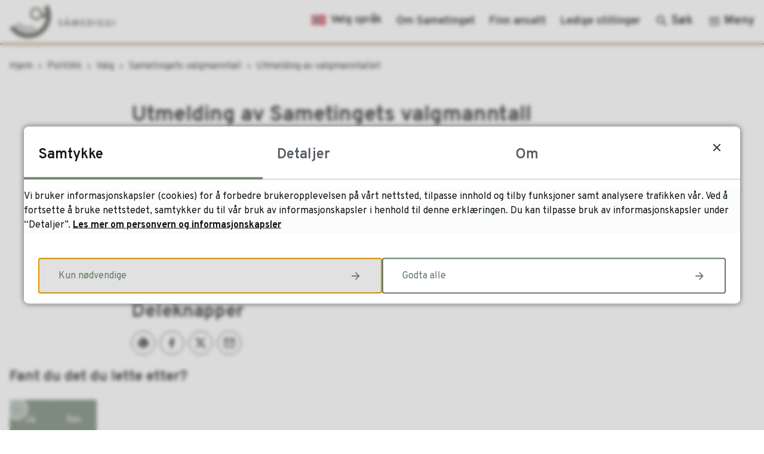

--- FILE ---
content_type: text/html; charset=utf-8
request_url: https://sametinget.no/politikk/valg/sametingets-valgmanntall/utmelding-av-valgmanntallet/
body_size: 19091
content:


<!DOCTYPE html>
<html lang="nb">
<head data-uid="23403:3380"><meta charset="utf-8" /><meta name="format-detection" content="telephone=no" />
        <base href="/">
    <link href="/templates/assets/css/default.css?v=17.10.4467" type="text/css" rel="stylesheet">
<script src="/ClientApp/vanilla/templates/dist/bundle.js?v=17.10.4467" type="module"></script>
<script src="/ClientApp/vanilla/web-component-library/dist/index.js" type="module"></script>
<script src="/clientapp/reactjs-front/shared-components/dist/acos-shared-components.umd.js"></script><link href="/templates/assets/legacy-css/default-typography.css?v=20250526" rel="stylesheet" type="text/css" /><link href="/templates/assets/legacy-css/default-skip-to-links.css?v=20230510" rel="stylesheet" type="text/css" /><link href="https://cdn.jsdelivr.net/npm/remixicon@latest/fonts/remixicon.min.css" rel="stylesheet" /><link href="/templates/assets/legacy-css/default-tabfocus-styles.css?v=20250331" rel="stylesheet" type="text/css" />
<meta http-equiv="X-UA-Compatible" content="IE=edge" />
<script src="/script/jQuery/jquery-1.12.4.min.js"></script>
<script src="/script/jQuery/jquery-migrate-1.4.1.min.js"></script>







<script src="/script/js/basefunksjoner.js?v=20210408"></script>




<script src="/script/jQuery/jquery.acos.js?v=20102020"></script>

<link type="text/css" rel="stylesheet" href="/clientApp/reactjs-front/tilbakemelding/build/static/css/main.da8afa71.css?v=17.10.4467" />
<link type="text/css" rel="stylesheet" href="/clientApp/reactjs-front/cookie-notice/dist/assets/index-CwygscSY.css?v=17.10.4467" />
<link type="text/css" rel="stylesheet" href="/Maler/Standard/Handlers/StyleHandler.ashx?bundle=lightbox&portalID=1&sprakID=1&designID=1&v=17.10.4467" />
<link type="text/css" rel="stylesheet" href="/css/deleknapper-v2.css?v=1.1" />
<link type="text/css" rel="stylesheet" href="/Maler/Default/assets/css/themes/default/default.css?v=17.10.4467" />
<link type="text/css" rel="stylesheet" href="/Maler/Standard/Handlers/StyleHandler.ashx?bundle=signature&portalID=1&sprakID=1&designID=1&v=17.10.4467" />
<link type="text/css" rel="stylesheet" href="/Design/sametinget/sametinget/v2019/assets/css/sametinget.css?v=v17.10.04467" />

    
    <meta name="viewport" content="width=device-width, initial-scale=1" />
    
    
    
    

<title>
	Utmelding av Sametingets valgmanntall - Sametinget
</title><script>
    (function () {
        document.addEventListener('DOMContentLoaded', function () {
            document.querySelector(':root').style.setProperty('--bc-primary-color-500', '#637863');
            document.querySelector(':root').style.setProperty('--bc-primary-color-400', '#728572');
            document.querySelector(':root').style.setProperty('--bc-primary-color-300', '#8E9D8E');
            document.querySelector(':root').style.setProperty('--bc-primary-color-200', '#AFBAAF');
            document.querySelector(':root').style.setProperty('--bc-primary-color-100', '#CFD5CF');
        });
     })();
</script>
<link href="/css/css.ashx?style=artikkel" rel="stylesheet" type="text/css" /><link href="/css/css.ashx?style=login" rel="stylesheet" type="text/css" /><link rel="shortcut icon" href="/handlers/bv.ashx/ib81c189e-cde8-4b98-a9e4-3186526bfdbd/27097logo.png"/>
<meta name="description" content="For å melde deg ut av Sametingets valgmanntall, så logger du inn på ID-portalen/MinID og fyller ut skjema:" />
<meta name="author" content="Åse M. P. Pulk" />
<meta name="keywords" content="samemanntall, samemanntallet, manntall, valgmanntall, utmelding, melde ut" />
<meta name="language" content="nb" />

        <script>
            (function () {
                document.addEventListener('DOMContentLoaded', function () {
                    document.querySelector(':root').style.setProperty('--innsyn-primary-theme-color', '#637863');
                    document.querySelector(':root').style.setProperty('--innsyn-primary-contrast-color', '#FFFFFF');
                    document.querySelector(':root').style.setProperty('--innsyn-primary-neutral-color', '#E7ECEA');
                    document.querySelector(':root').style.setProperty('--innsyn-secondary-theme-color', '#F5F2EC');
                    document.querySelector(':root').style.setProperty('--innsyn-secondary-contrast-color', '#141423');
                    document.querySelector(':root').style.setProperty('--innsyn-secondary-neutral-color', '#E9E1DC');
                });
            })();
        </script>
    

            <style>
                body.has-page-title:has(.js-content-title) {
                    .js-content-title {
                        display: none !important;
                    }
                }
            </style>
         <meta name="twitter:card" content="summary" /><meta name="twitter:site" content="Sametinget" /><meta name="twitter:title" content="Utmelding av Sametingets valgmanntall" /><meta name="twitter:description" content="For å melde deg ut av Sametingets valgmanntall, så logger du inn på ID-portalen/MinID og fyller ut skjema:" /><meta name="twitter:image" content="https://sametinget.no/handlers/bv.ashx/icb95ddb4-c4a1-4848-9168-9fec19201956/w762/h719/k126f68545f84/samediggi_symbol_brun-01-5.jpg" /><meta property="og:image" content="https://sametinget.no/handlers/bv.ashx/icb95ddb4-c4a1-4848-9168-9fec19201956/w762/h719/k126f68545f84/samediggi_symbol_brun-01-5.jpg" /><meta property="og:image:secure_url" content="https://sametinget.no/handlers/bv.ashx/icb95ddb4-c4a1-4848-9168-9fec19201956/w762/h719/k126f68545f84/samediggi_symbol_brun-01-5.jpg" /><meta property="og:image:width" content="762" /><meta property="og:image:height" content="719" /><meta name="acos-cmscontext" content="w100$o3300$m3380$sl0" />
</head>
<body lang="nb">
    
    
        <cc-cookie-manager-component identitfier="1"></cc-cookie-manager-component>
        <div class="cookie-notice" data-cookie-mode="1" data-identifier="1"></div>
    
    
    
    <div aria-label="Snarveier " role="navigation">

	<ul class="il-skip-to-links hidden">

		<li class="il-skip-to-link-item"><a class="il-skip-to-link" href="#contentInnhold">Hopp til innhold</a></li>
		<li class="il-skip-to-link-item"><a class="il-skip-to-link" href="#contentHovedmeny">Hopp til meny</a></li>
		<li class="il-skip-to-link-item"><a class="il-skip-to-link" href="#contentSok">Hopp til søk</a></li>

	</ul>
</div>

    

    
    
    
    <form method="post" action="/politikk/valg/sametingets-valgmanntall/utmelding-av-valgmanntallet/" id="aspnetForm" class="no-script right-column subpage">
<div>
<input type="hidden" name="__VIEWSTATE" id="__VIEWSTATE" value="5ngUALZqMuqI3dKJvURVL7OejPdrsSIjBqB6/BeLuwBZvbxU++GZw3ZnUu0D1MN1TMgN55nD3RHGzkQpsmHOK8enUE/YCARKn7/OVDk9fDuC3pTXGmf0TsNzpbE3082gLTEVbRE92kcfeG1EDpL8JS9nRYU8Z5ZKDzNqj/F9M7hty/0YDpvUVd0SzYZOM9lajtODNghAYEOX5JHU9TqlD6tAL0epsZ5qNISiNxFtDIgjFI9Vlr/k/cw5vaz6ou/uPkhk6PZrVrUHdVhcUFk8Wwc4mgUP+lCTFyd3lyqnkp54DADvnIYEz79FalWAuMdQklWe0QQf9WGN5yiIy9nK0yfVfC3WEa3NlIWtlHu/HFwstNt/CbwTe2Vz4SmS9mARfb9WvlX9nQAXKw6CZS5AAXmx0tO+HwgT6j832MBosOh77yD9Hxf2FKr9xnGWfX9UXQeoB2V4005GyuqH2WLlliyIl1JtKraqPeUx2/[base64]/grbkjjYd2vDoOVog40XQX+peqAFgB7A+na68Aci5odGy7+zSUtAIcrbu70OqNT3X1I1GONZHqh/Y7AKZO5YyMWm9CGiDC3k0/qznPMJY7VYXLazzoWLmDaOAfoBE6KXl5x/MxgjLH6rL36D77L/hZvu1ICis0GZRyZpvHlRgjJuh1LX25+ndQ2VZ8EKljdBH6cjoq4fcwLFTN5nlRkVjGI1hLWIR7j3SlgBL05nFsg0FJz5Cvwoyh1nA+t4q9dKN6DkRIeUXfbJ5dovLhcN1XuvGzmbe+LibwMvOt1XuNGQtTfhVShTWdZC7SO32yyfBcKeV8padqyDDWUHvGRCypv0/026DJWAx+spYB4yw4inHU38BYxtf9njDQeB9S3u4xUKKE0+inVgZNSE1lZwpbtHpdvFgaXNzip5QAPfp//S6/OiQwXX4ojKFEtZQq/w1QyhWkWpxomp9J6N0nG+x0bjzy01jPuPtVadU5+IXlY/[base64]/xx/53LyRFVu/[base64]/ZzeIkWppspXFYi4dg4IaO3x6jbZJ0hrnqZuaSN0ER3zG0cAZ0XJt6dL6EVbMGIeIynMadyfEN+2COlVJcEYZOr1Cf2j6Wp7xE4Ebw76bqIE/xFsytky7bLMlj1k2Rcc6Ftit7UdR6HS7kLH1DhylN/PEbQHcpAUUOP5fsCNxcYpUl1kpHxe3SJPAoDfHz0nlKsuPE7apGT3Q/h7XPIDKEgVWuITwBeya2ukBz32vp8JT0y/FHY7YeuylxPeRYNWd8/kx888dP0lCOPKHW17Wv3pfRqfRK3nYlA1/Qh1jFCzgcq0HoBT2A4umYAf8umgO1AmQ2rARN1Fg1mcw9UCK7bFgvni+6XDnE/jDRSsFsRXnLUFDkTu+Uy9ldRrLFu6tZkx1sooY1VjRRQfgXOSMXix1b0ubTqXMf3X2ZKGWeNB3MLo92gaaBZxw9Y93fnPODw/jcOhEPwkBaa5+iW4FVsQLivwPcqR5dNoqH4uXLMCT+h5c5iVg/M52nHCmmeInFSgwJdrtuTIotjwnKuaSr2grYCnSW7M3ZLRZj6tpJUncJz9BzBLPQBlj0iVaeNJZ/4gfgeoEvaSy5UQ8tyFQGhHNoYmhFZfD3RrNV9MChJyfkFkPac/M68tR6Eo2Zdx5PY/nKktfnxXPCDIyDzq8QiZrzkME1EtFRSbvO27DsohhNsgEtw+R2jlh+1xSzr9gw+j7zqDeN8CyUP2mAZY/iFmzppG58Sdnm+j4zTTx3xHHRwurac4GqrFTpxtrzpbUv0NAN15wiPc10NsaxI/ZOBGaHOfyqjA325sdJMIR9osrj03ODa32E71L/FdA0HGwqL2agmMjOoG/7Hwmr6280UJVV7HTc2IxlUFN39+r/rhACVKwstSIto/xVJWyXSzP5Czp/+fbwlMMqsqeMP/+P04CxAWv/wTi2y9RtrcOtlKzvrmfevhwffpC/ghWb8MUE/XmQhew3iZJDd8SJmekri/yF5zkdpQBaA80RjL6oXHFVNVAfT1Y4hkDKcNTxDNh3hiNHIlnM7pnuwQJ3WMYBjr3+K9cGvUfYe3KKqgENqyzIC2Ypaa7FRHnmQxYVWeDVqS3iXPdVyAP6bE8tnldov12qPx9RJy5pX+Gq7Bj8u224xuSCF2wh+4a9fn6XXkkR2FC6j9PVO/INuv2/E/Odj5y0UsIe9WcdQPpIzqLVrBk3r/H1slhuJpDEix2sWl/NnjYhjxVN2OR8zogzWja9bjG6ksEL9aJxePe95/dWglMDO7LTzjSFXB64nKmhmdlUCOZWbvFvdML2nuFW0Zyh2402j+xCNS3QdTZriyf7YtjzqelofEsy1XXkffwqlmjsED/uz5eS5vD9XXCoIy66x4bTV7B0/e/9yfPqIeG86Gcy40LaUERcMEy5CaDsxrnWuUbTp/Gohikq4N2C/gKTk0UJzGPxaBEx+gIb/Z/R3R5hH18irztpNzUBUs58cqTedAELZLzRJoRXKDMSpgMqlxl2WGmVs9/46oyTtP2YOGeudpIAWQgB+iPLaF1tS7Z7N4vrX9wP+d5QGQLhstfFn8Nn6HnwtllMdxReBY0v9RWk+SgZfw1IGqxcx28OXU06RLp4qV+gn6R6ybDV8DAh4F6oWShw61wrTrxy30b/gGn1ELLRQpETpdjqS2cUWVyGYBkRk/JGnTE6pmRSvyIMDuN+s0gVzcb8J9nU7Kq3m/FvBYbFEjijMz0SqsBj6fOw51ZuztJndAcyJ3Zy+oDyPoDaez1AZGYyj/Dfu76fvh7iwZhNwhWd/nbvBZHjqnopdQ2/7vk8p/hb/fu546JnIZ9aOi6aR1x7159wYLDvo4iqdZhhxhf2keBh5Mh+J3dkxXuqz0pX5gADswp5nZJ3UAsJlNmVCmZe87qrNxJ6ZfWfIpokKhAjQaqwF1Jie4zbmS0ut/pHWUe3u3yMltNJCAtWf2pShjWm3O+tVRG+WwRH5+7QAIL8AQ7AW1Suw4ardbKnX+0+1Iv9c7NAhsFZUW9bkIlinLhg/A2I7vcsaA7uVNp0e5G2di09Mhz7ZA+XZ4dbSRII64bSxN0GX6lW7xizV8a6QlDSF2GiXV6BS4SOJWEYIWBrW3h6IAaTt2iFXxjVcdffAOceImHwbGcQbSV//maEcIcebUyY1MFtaUr3oTAxjvW6T/CDhUA4XpLgx+5r9VluY7R63Xqlg0Db3W3bLNJp7Idy20qAH8A9WzJi0lxLMQB1a8Uoiy+kUZVH4tnEHZe3anL1G91Z7HxfWIuZQ3mah1iAHjFGsTBOWwoCFxJ2btyz3L0VU+f5zWBsyWHKu5XFClBK/sNS1Bot4e4ahnXlbrJQDQ9SzKZ1cxE+u7Xk8oIWroPl4zC6mOzTPGOf9ISVYz4UDa2cSbPQrNaKxw7O4AnXHhbtzcmEtZ5Wje9Rzc1ewXNP/kK8r11cTo1h3/8amaaG2NIIqgzfLwNj4jeXhsa/lWvECTxLDn6F5eCWYJIRLQhZOVxM0+nooPFH2pd0tj0kHBln07ZVQGs0L6phV55sizLbQhnNQD0Bov0qkRfN/G1XhnZKj7AJxNBPVZyruQPqB5BYcj24dDeKa0zSztL8qQSyiu3usxoK0t0P9qPeQONd6cg7YVmP2M/H21ovZdWcSu8eTXm3G6Zf+bwIxSPw0w8Y/P5+AJK87XjO6/lFgfjntz+VV7Lt4+c53331FcKd6L5cZ3yUmA8+xVg57uPb7hF9GjZ0MIauikjno30snaxs4dKhLOZ5nB7V56z0kSsBojkOmpSsVaiS4S6wgd9w6Sgmx9ad+wIOkcrPym60D0hQreBQuZsSfKjl0Zj4H8DW6O/8jjE3CvgyTxA0DlBNNd4Qg9Imp2+xg28tfGMcSYkqpkjcvf6aql8amOxe/A17LMz/Yie7awLXCqf8B52fkSRi/H3I9kChZIzm0E2mBb7Dsz3IN9HRiJgHKebAdws8wkBW4VwC7C9b8oCdUHb8ItAmGEOP0u4G/qamqK6O8ZJx/sTL+XnjpYJtzkOlwgRhEnVNt927+67OoMj2teTD3pKxpPbZHsOglSDN9EHG1yZMBHA56C4+rs4w90Z2JxAt7Re5Xukj3Vrf4NLsfLiLS6EAYTXDK49K0de/wPJ10sw0Fa2SSxrMgZuW0Db/YyqeK+z3becNiLKPs8FGt8dBIxVPPk512A7c/lJCB3DHqb8dDzdu9qJT5rCUud5z6LQQvQeZvrOWnq0w0vYKdK5Vinrw3rKT4gSS1bDbcuxset7lP4BKBMJwXbYbCcbJ" />
</div>

<script type="text/javascript">
//<![CDATA[
var theForm = document.forms['aspnetForm'];
if (!theForm) {
    theForm = document.aspnetForm;
}
function __doPostBack(eventTarget, eventArgument) {
    if (!theForm.onsubmit || (theForm.onsubmit() != false)) {
        theForm.__EVENTTARGET.value = eventTarget;
        theForm.__EVENTARGUMENT.value = eventArgument;
        theForm.submit();
    }
}
//]]>
</script>


<script src="/WebResource.axd?d=MQhgpCMN81ife5F5D6CfTd6Rlol2OOc7MSnRoVhssDOrIWTROlLuzgXKIoxv5B6frr4SvI48U5vuFmd-iNnacoq2e3lmHjBH8LelvP4_mvk1&amp;t=638901608248157332" type="text/javascript"></script>


<script type="text/javascript">
//<![CDATA[
function addLoadEvent(func) {
var oldonload = window.onload;
if (typeof window.onload != 'function') {
window.onload = func;
} else {
window.onload = function() {
if (oldonload) {
oldonload();
}
func();
}
}
}   
//]]>
</script>

<div>

	<input type="hidden" name="__VIEWSTATEGENERATOR" id="__VIEWSTATEGENERATOR" value="517745F4" />
	<input type="hidden" name="__SCROLLPOSITIONX" id="__SCROLLPOSITIONX" value="0" />
	<input type="hidden" name="__SCROLLPOSITIONY" id="__SCROLLPOSITIONY" value="0" />
	<input type="hidden" name="__EVENTTARGET" id="__EVENTTARGET" value="" />
	<input type="hidden" name="__EVENTARGUMENT" id="__EVENTARGUMENT" value="" />
	<input type="hidden" name="__VIEWSTATEENCRYPTED" id="__VIEWSTATEENCRYPTED" value="" />
	<input type="hidden" name="__EVENTVALIDATION" id="__EVENTVALIDATION" value="rJ2fwAWmil7uv/d9Rg/kIA2JPVua+wmvKbL2HNLI3yKfvQqEKsi+6ndr70Pjd/q4hfMMYf//kyqeaKDGJE6Ln9KHIvq7gX9GJtFVcZ0cFP2zUtVxCiSA76jOzvPY8h1ttrb8mnfkJBxwMHttGtYP18igg/mbfPd67AGIRUri8i+PI47rL8qhK84UXDxSCWPReNy8xXCUs2pdoZzJdRu6osi2TDMAOuzGI52RXMW99FAENvKgCIv6YICihm01c2TWwKtHJBceCZG/wsGzJz3EDQ==" />
</div>
        
        

        
            <header class="header">
                <div class="header-content">
                    <div class="logo">
                        <a id="ctl00_ctl00_ctl00_ctl00_innhold_hlDefault" href="/">
                                <span class="custom-logo">
                                    <img alt="Hovedportal" src="/handlers/bv.ashx/i84b4aa53-0943-46f4-a9fd-8f8b3d4fbcb7/eb9e7saumediggi_logo_nordsamisk_liggende_brun_transparent.png" />
                                </span>
                            
                            <span class="title">
                                Sametinget
                            </span>
                        </a>
                    </div>
                    <ul class="navigation">
                        
                            <li class="navigation-links__container">
                                <div class="navigation-links">
                                    <!-- Start sone -->
<div id="Sone2002" class="zone Zone webPartZoneVertical">

	<div class="webPart" id="ctl00_ctl00_ctl00_ctl00_innhold_ctl03_WebpartId_98">
		<div class="webPartInnhold">
			<!--Fromcache-->
<ul class="vListe"><li class="toplevel first lang-select"><a href="#" data-id="47" class="menyelement_1"><span><span class="img"></span><span class="text">Velg språk</span></span></a><ul><li class="niva1 first samisk-flagg"><a href="https://sametinget.no/EndreSprak.aspx?sprakid=12&amp;MId1=7" data-id="164" class="menyelement_1"><span><span class="img"></span><span class="text">Davvisámegillii</span></span></a></li><li class="niva1 samisk-flagg"><a href="https://sametinget.no/EndreSprak.aspx?sprakid=15&amp;MId1=7" data-id="166" class="menyelement_2"><span><span class="img"></span><span class="text">Julevsámegiellaj</span></span></a></li><li class="niva1 samisk-flagg"><a href="https://sametinget.no/EndreSprak.aspx?sprakid=14&amp;MId1=7" data-id="165" class="menyelement_3"><span><span class="img"></span><span class="text">Åarjelsaemiengïelese</span></span></a></li><li class="niva1 last norsk-flagg"><a href="https://sametinget.no/EndreSprak.aspx?sprakid=1&amp;MId1=7" data-id="167" class="menyelement_4"><span><span class="img"></span><span class="text">Norsk</span></span></a></li></ul></li><li class="toplevel"><a href="https://sametinget.no/om-sametinget/" data-id="5122" class="menyelement_2"><span><span class="img"></span><span class="text">Om Sametinget</span></span></a></li><li class="toplevel"><a href="https://sametinget.no/finn-ansatt/" data-id="12131" class="menyelement_3"><span><span class="img"></span><span class="text">Finn ansatt</span></span></a></li><li class="toplevel last"><a href="https://karriere.samediggi.no/" target="_blank" data-id="57314" class="menyelement_4"><span><span class="img"></span><span class="text">Ledige stillinger</span></span></a></li></ul>
		</div>
	</div>

</div>
<!-- Slutt sone -->
                                </div>
                            </li>
                        
                        <li class="js-search-box search-box-toggle-container">
                            <button type="button" class="search-box-toggle">
                                <span>Søk </span>
                            </button>
                        </li>
                        <li class="main-menu-toggle-container">
                            <a name="contentHovedmeny"></a>

                            <button type="button" class="main-menu-toggle">
                                <span><span class="vis-meny">Meny </span>
                            </button>
                        </li>
                    </ul>
                </div>
            </header>
			
					<div class="header-language">
						<!-- Start sone -->
<div id="Sone2003" class="zone Zone webPartZoneVertical">

	<div class="webPart" id="ctl00_ctl00_ctl00_ctl00_innhold_ctl04_WebpartId_130">
		<div class="webPartInnhold">
			<!--Fromcache-->
<ul class="vListe"><li class="toplevel lang-select-mobile"><a href="#" data-id="12147" class=""><span><span class="img"></span><span class="text">Velg språk</span></span></a><ul><li class="niva1 samisk-flagg"><a href="https://sametinget.no/EndreSprak.aspx?sprakid=12&amp;MId1=7" data-id="12148" class=""><span><span class="img"></span><span class="text">Davvisámegillii</span></span></a></li><li class="niva1 samisk-flagg"><a href="https://sametinget.no/EndreSprak.aspx?sprakid=15&amp;MId1=7" data-id="12149" class=""><span><span class="img"></span><span class="text">Julevsámegiellaj</span></span></a></li><li class="niva1 samisk-flagg"><a href="https://sametinget.no/EndreSprak.aspx?sprakid=14&amp;MId1=7" data-id="12150" class=""><span><span class="img"></span><span class="text">Åarjelsaemiengïelese</span></span></a></li><li class="niva1"><a href="https://sametinget.no/EndreSprak.aspx?sprakid=1&amp;MId1=7" data-id="12151" class=""><span><span class="img"></span><span class="text">Norsk</span></span></a></li></ul></li></ul>
		</div>
	</div>

</div>
<!-- Slutt sone -->
					</div>
				
        <nav class="main-menu">
            <div class="main-menu-content">
                
                
                <!-- Start sone -->
<div id="Sone100000" class="zone Zone webPartZoneVertical">

	<div class="webPart nav-menu one-half" id="ctl00_ctl00_ctl00_ctl00_innhold_ctl05_WebpartId_112">
		<div class="webPartInnhold">
			<!--Fromcache-->
<ul class="vListe"><li class="toplevel"><a href="https://sametinget.no/" data-id="17150" class=""><span><span class="img"></span><span class="text">Finn ansatt</span></span></a></li><li class="toplevel"><a href="https://sametinget.no/" data-id="17151" class=""><span><span class="img"></span><span class="text">Språk</span></span></a></li><li class="toplevel"><a href="https://sametinget.no/" data-id="17152" class=""><span><span class="img"></span><span class="text">Oppfølging av NOU 2016:18 Hjertespråket</span></span></a></li><li class="toplevel"><a href="https://sametinget.no/" data-id="17153" class=""><span><span class="img"></span><span class="text">Barnehage</span></span></a></li><li class="toplevel"><a href="https://sametinget.no/" data-id="17154" class=""><span><span class="img"></span><span class="text">Grunnopplæring</span></span></a></li><li class="toplevel"><a href="https://sametinget.no/" data-id="17155" class=""><span><span class="img"></span><span class="text">Høyere utdanning og forskning</span></span></a></li><li class="toplevel"><a href="https://sametinget.no/" data-id="17156" class=""><span><span class="img"></span><span class="text">Areal, klima og miljø</span></span></a></li><li class="toplevel"><a href="https://sametinget.no/" data-id="17157" class=""><span><span class="img"></span><span class="text">Kulturminne- og bygningsvern</span></span></a></li><li class="toplevel"><a href="https://sametinget.no/" data-id="17158" class=""><span><span class="img"></span><span class="text">Internasjonalt arbeid</span></span></a></li><li class="toplevel"><a href="https://sametinget.no/" data-id="17159" class=""><span><span class="img"></span><span class="text">Kultur</span></span></a></li><li class="toplevel"><a href="https://sametinget.no/" data-id="17160" class=""><span><span class="img"></span><span class="text">Næring</span></span></a></li><li class="toplevel"><a href="https://sametinget.no/" data-id="17161" class=""><span><span class="img"></span><span class="text">Barnevern, helse og sosial</span></span></a></li><li class="toplevel"><a href="https://sametinget.no/" data-id="17162" class=""><span><span class="img"></span><span class="text">Likestilling</span></span></a></li></ul>
		</div>
	</div>

	<div class="webPart box-links box-links--nav-menu one-third" id="ctl00_ctl00_ctl00_ctl00_innhold_ctl05_WebpartId_113">
		<div class="webPartInnhold">
			<!--Fromcache-->
<ul class="vListe"><li class="toplevel"><a href="https://sametinget.no/" data-id="17167" class=""><span><span class="img"></span><span class="text">Søk stipend og tilskudd</span></span></a></li><li class="toplevel"><a href="https://sametinget.no/" data-id="17168" class=""><span><span class="img"></span><span class="text">Meld deg inn i Sametingets valgmanntall</span></span></a></li><li class="toplevel"><a href="https://sametinget.no/" data-id="17170" class=""><span><span class="img"></span><span class="text">Web-TV</span></span></a></li></ul>
		</div>
	</div>

</div>
<!-- Slutt sone -->
                
                
            </div>
        </nav>
        <div class="search-box" role="search">
            <div class="search-box-content">
                <div id="ctl00_ctl00_ctl00_ctl00_innhold_ucSokLiten_pnlSok" onkeypress="javascript:return WebForm_FireDefaultButton(event, &#39;ctl00_ctl00_ctl00_ctl00_innhold_ucSokLiten_btnSearch&#39;)">
	
<div class="js-searchform" data-action-url="/sok.aspx">
    
    <a name="contentSok"></a>
	

    <input type="hidden" name="ctl00$ctl00$ctl00$ctl00$innhold$ucSokLiten$hdMId1" id="ctl00_ctl00_ctl00_ctl00_innhold_ucSokLiten_hdMId1" value="8" />
    <input name="ctl00$ctl00$ctl00$ctl00$innhold$ucSokLiten$txtSearch" type="text" id="ctl00_ctl00_ctl00_ctl00_innhold_ucSokLiten_txtSearch" class="js-liten-trigger-search" aria-label="Søketekst" placeholder="Hva kan vi hjelpe deg med?" />
    <input type="submit" name="ctl00$ctl00$ctl00$ctl00$innhold$ucSokLiten$btnSearch" value="Søk" id="ctl00_ctl00_ctl00_ctl00_innhold_ucSokLiten_btnSearch" />
    

    <script>
        (function () {

            const input = document.getElementById('ctl00_ctl00_ctl00_ctl00_innhold_ucSokLiten_txtSearch');
            const searchBase = '/sok.aspx';
            const searchUrl = searchBase + (searchBase.includes('?') ? '&' : '?') + 'MId1=8&soketekst='

            if(input) {
                var searchBoxes = document.querySelectorAll('.js-searchform .js-liten-trigger-search');

                if (searchBoxes) {
                    for (var i = 0; i < searchBoxes.length; i++) {
                        var searchBox = searchBoxes[i];

                        if (!searchBox.hasAttribute('data-handled')) {
                            searchBox.setAttribute('data-handled', 'true');

                            searchBox.addEventListener('keydown', function(e) {
                                if (e.which == 13) {
                                    window.location.href = searchUrl + input.value;
                                }
                            });
                        }
                    }
                }

                var submitButtons = document.querySelectorAll('.js-searchform input[type="submit"]');
        
                if (submitButtons) {
                    for (var i = 0; i < submitButtons.length; i++) {
                        var submitButton = submitButtons[i];
                    
                        if (!submitButton.hasAttribute('data-handled')) {
                            submitButton.setAttribute('data-handled', 'true');

                            submitButton.addEventListener('click', function (e) { 
                                e.preventDefault();
                                window.location.href = searchUrl + input.value;
                            });
                        }
                    }
                }
            }

        })();
    </script>
</div>

</div>
            </div>
        </div>
        <!-- Jump to content  -->
        <a name="contentInnhold"></a>

        

        
    
            <div class="upper-page-navigation">
                <div class="upper-page-navigation-content">
                    
                        <div class="breadcrumbs">
                            <div class="breadcrumbsWrapper">
                                
        <span>
            <span class="breadcrumbs__label ">
                Du er her:
            </span>
        </span>
        <ul id="breadcrumb-ctl00_ctl00_ctl00_ctl00_innhold_MidtSone_ucBreadcrumbs" class="breadcrumbs__list js-breadcrumb">
    
        <li class="breadcrumbs__item">
            <a href="https://sametinget.no:443/" 
                >
                <span>Hjem</span>
            </a> 
        </li>
    
        <li class="breadcrumbs__item">
            <a href="https://sametinget.no:443/politikk/" 
                >
                <span>Politikk</span>
            </a> 
        </li>
    
        <li class="breadcrumbs__item">
            <a href="https://sametinget.no:443/politikk/valg/" 
                >
                <span>Valg</span>
            </a> 
        </li>
    
        <li class="breadcrumbs__item">
            <a href="https://sametinget.no:443/politikk/valg/sametingets-valgmanntall/" 
                >
                <span>Sametingets valgmanntall</span>
            </a> 
        </li>
    
        <li class="breadcrumbs__item">
            <a href="https://sametinget.no:443/politikk/valg/sametingets-valgmanntall/utmelding-av-valgmanntallet/" 
                >
                <span>Utmelding av valgmanntallet</span>
            </a> 
        </li>
    
        </ul>
    

<script>

    (function () {

        

        var initialBreadcrumbs = [];

        function createBreadcrumbItem(title, url) {
            var liElement = document.createElement('li');
            liElement.classList.add('breadcrumbs__item');

            var aElement = document.createElement('a');
            aElement.href = url;

            liElement.appendChild(aElement);

            var spanElement = document.createElement('span');
            spanElement.innerText = title;

            aElement.appendChild(spanElement);

            return liElement;
        }

        function initialize() {
            var breadcrumbElements = document.querySelectorAll('.js-breadcrumb');

            if (breadcrumbElements) {
                for (var i = 0, length = breadcrumbElements.length; i < length; i++) {
                    var breadcrumbElement = breadcrumbElements[i];

                    initialBreadcrumbs[breadcrumbElement.id] = breadcrumbElement.querySelectorAll('li');
                }
            }
        }

        document.addEventListener('DOMContentLoaded', function () {
            if (!window.legacyBreadcrumbsInitialized) {
                initialize();

                if (window.eventBus) {
                    window.eventBus.addEventListener('add-breadcrumb-item', function (event) {
                        var breadcrumbElements = document.querySelectorAll('.js-breadcrumb');

                        if (breadcrumbElements) {
                            for (var i = 0, length = breadcrumbElements.length; i < length; i++) {
                                var breadcrumbElement = breadcrumbElements[i];

                                var breadcrumbItemElement = createBreadcrumbItem(event.target.title, event.target.url);

                                breadcrumbElement.appendChild(breadcrumbItemElement);
                            }
                        }
                    });

                    window.eventBus.addEventListener('remove-breadcrumb-item', function (event) {
                        var breadcrumbElements = document.querySelectorAll('.js-breadcrumb');

                        if (breadcrumbElements) {
                            for (var i = 0, length = breadcrumbElements.length; i < length; i++) {
                                var breadcrumbElement = breadcrumbElements[i];

                                if (breadcrumbElement.lastElementChild) {
                                    breadcrumbElement.removeChild(breadcrumbElement.lastElementChild);
                                }
                            }
                        }
                    });

                    window.eventBus.addEventListener('reset-breadcrumb', function (event) {
                        var breadcrumbElements = document.querySelectorAll('.js-breadcrumb');

                        if (breadcrumbElements) {
                            for (var i = 0, length = breadcrumbElements.length; i < length; i++) {
                                var breadcrumbElement = breadcrumbElements[i];

                                breadcrumbElement.innerHTML = '';

                                for (var j = 0; j < initialBreadcrumbs[breadcrumbElement.id].length; j++) {
                                    var breadcrumbItemElement = initialBreadcrumbs[breadcrumbElement.id][j];

                                    breadcrumbElement.appendChild(breadcrumbItemElement);
                                }                           
                            }
                        }
                    });
                }

                window.legacyBreadcrumbsInitialized = true;
            }
        });

    })();

</script>
                            </div>
                        </div>
                    
                </div>
            </div>
        
            <div class="page-title js-page-title">
                <div class="page-title-content">
                    <h1 class="js-page-title-text">
                        Utmelding av Sametingets valgmanntall
                    </h1>
                </div>
                
            </div>
        
    
        <main class="main">
            <div class="main-content">
                
    <div class="middle-column">
        
        
    
    
            <div class="legacy-content-page legacy-content-page--article">
                
<div id="ctl00_ctl00_ctl00_ctl00_innhold_MidtSone_MidtSone_MidtSone_ucArtikkel_ctl00_pnlArtikkel" class="artikkel legacy-content legacy-content--article" lang="nb">
	<article class="artikkel"><header><h1 class="js-content-title">Utmelding av Sametingets valgmanntall</h1></header><section class="ingress" aria-label="Ingress"><p>For &aring; melde deg ut av Sametingets valgmanntall, s&aring; logger du inn p&aring; ID-portalen/MinID og fyller ut skjema:&nbsp;</p></section><section class="tekst" aria-label="Brødtekst"><p><a class="InnholdLinkTekst link-webpage il-custom-button" href="https://dialog.sametinget.no/dialogue/SAT-13" onclick="window.open(this.href); return false;" target="_blank" data-id='45253'><span>Utmelding av Sametingets valgmanntall</span></a></p></section><div class="InnholdForfatter byline__container">
    <div class="byline">
      <div class="byline__published">
        <div class="byline__published-date"><span class="byline__published-date-label">Publisert</span> <span class="byline__published-date-value">11.01.2023 13.48</span></div>
        <div class="byline__edited">
          <div class="byline__edited-date"><span class="byline__edited-date-label">Sist endret</span> <span class="byline__edited-date-value">02.01.2026 10.59</span></div>
        </div>
      </div>
    </div>
  </div></article>
</div>



            </div>
        

        
    </div>
    
        <!-- Start sone -->
<div id="Sone13000" class="zone Zone webPartZoneVertical">


	<div class="webPart deleknapper" id="ctl00_ctl00_ctl00_ctl00_innhold_MidtSone_MidtSone_HoyreSone_ctl00_WebpartId_245">
		<h2 class="webPartTittel">
			<span>Deleknapper</span>
		</h2><div class="webPartInnhold">
			
        <div class="share-button-list">
            <ul class="il-share-button-list">
    
        <li class="il-share-button-list-item">
            <a class="il-share-button-list-item-trigger il-share_button_print il-share-button-list-item-trigger--print" href="javascript:window.print();" title="Skriv ut">
                <span class="il-share-button-list-item-trigger-text">Skriv ut</span>
            </a>
        </li>
    
        <li class="il-share-button-list-item">
            <a class="il-share-button-list-item-trigger il-share_button_facebook jq-target-blank il-share-button-list-item-trigger--facebook" href="https://www.facebook.com/sharer.php?u=https%3a%2f%2fsametinget.no%2fpolitikk%2fvalg%2fsametingets-valgmanntall%2futmelding-av-valgmanntallet%2f" title="Del på Facebook">
                <span class="il-share-button-list-item-trigger-text">Del på Facebook</span>
            </a>
        </li>
    
        <li class="il-share-button-list-item">
            <a class="il-share-button-list-item-trigger il-share_button_twitter jq-target-blank il-share-button-list-item-trigger--twitter" href="https://twitter.com/intent/tweet?url=https%3a%2f%2fsametinget.no%2fpolitikk%2fvalg%2fsametingets-valgmanntall%2futmelding-av-valgmanntallet%2f&amp;amp;text=Utmelding+av+valgmanntallet" title="Del på Twitter">
                <span class="il-share-button-list-item-trigger-text">Del på Twitter</span>
            </a>
        </li>
    
        <li class="il-share-button-list-item">
            <a class="il-share-button-list-item-trigger il-share_button_email il-share-button-list-item-trigger--email" href="mailto:?subject=Utmelding%20av%20valgmanntallet&amp;body=Les%20mer:%20%0d%0ahttps://sametinget.no/politikk/valg/sametingets-valgmanntall/utmelding-av-valgmanntallet/%0d%0a" title="Tips en venn">
                <span class="il-share-button-list-item-trigger-text">Tips en venn</span>
            </a>
        </li>
    
        </ul>
        </div>
    
<input type="hidden" id="kalenderRssUrl" value="/Handlers/rss.ashx?lang=1&typ=0&search=" />
<script>
    document.addEventListener('DOMContentLoaded', function () {
        const shareButtonLink = document.querySelector('.js-kalender-rss');

        if (shareButtonLink) {
            // Function to update the RSS link
            const updateRssLink = function () {
                // Retrieve the raw URL from the hidden input
                var kalenderRSSUrl = '/Handlers/rss.ashx?lang=1&typ=0&search=';

                // Construct a URL object for the RSS URL
                const rssUrl = new URL(kalenderRSSUrl, window.location.origin);

                // Remove 'cat' from the RSS URL
                rssUrl.searchParams.delete('cat');

                // Extract query parameters from the current browser URL
                const urlParams = new URLSearchParams(window.location.search);

                // Remove any existing 'kategori' values in the RSS URL
                rssUrl.searchParams.delete('kategori');
                rssUrl.searchParams.delete('typ');

                // Iterate over each 'kategori' from the browser URL and append them to the RSS URL
                urlParams.forEach((value, name) => {
                    if (name === 'kategori') {
                        rssUrl.searchParams.append('cat', value);
                    } else if (name === 'hendelseType') {
                        rssUrl.searchParams.append('typ', value);
                    }
                });

                // Update the share button link with the new RSS URL
                shareButtonLink.href = rssUrl.toString();
            };

            // Update RSS link when the page loads
            updateRssLink();

            // Check if eventBus is available and listen for the event
            if (window.eventBus) {
                window.eventBus.addEventListener('filtervisning-filterupdated', function (event) {
                    updateRssLink(); // Update RSS link when the custom event is triggered
                });
            }
        }
    });
</script>
		</div>
	</div>

</div>
<!-- Slutt sone -->
    

            </div>
        </main>
    
    
        <div class="bottom-boxes">
            <div class="bottom-boxes-content focus-field">
                <!-- Start sone -->
<div id="Sone7000" class="zone Zone webPartZoneVertical">

	<div class="webPart" id="ctl00_ctl00_ctl00_ctl00_innhold_MidtSone_ctl02_WebpartId_103">
		<div class="webPartInnhold">
			
    <div id="tilbakemelding"></div>



		</div>
	</div>

</div>
<!-- Slutt sone -->

            </div>
        </div>
    
    

        
        
            <footer class="footer">
                <div class="footer-gfx--middle"></div>
                <div class="footer-content">
                    <!-- Start sone -->
<div id="Sone8000" class="zone Zone webPartZoneVertical">

	<div class="webPart egendef" id="ctl00_ctl00_ctl00_ctl00_innhold_ctl07_WebpartId_100">
		<h2 class="webPartTittel">
			<span>Kontakt oss</span>
		</h2><div class="webPartInnhold">
			<!-- Cached at 25.01.2026 23.22.43 (html) 04.07.2025 13.28.11 (content) (1) -->
<p>+ 47 78 47 40 00</p><p>Sámediggi - Sametinget<br />Postboks 3&nbsp;<br />9735 Kárášjohka/Karasjok</p><p>Orgnr. 974760347</p><p>E-post:&nbsp;<a class="InnholdLinkTekst link-email " href="mailto:samediggi@samediggi.no" data-id='72'>samediggi@samediggi.no</a></p><ul class="il-ul"><li class="il-li"><a class="InnholdLinkTekst link-webpage " href="https://svarut.ks.no/edialog/mottaker/974760347" onclick="window.open(this.href); return false;" target="_blank" data-id='32456'>E-dialog (innlogging)</a></li><li class="il-li"><a class="InnholdLinkTekst link-webpage " href="https://sametinget.no/om-sametinget/kontakt-sametinget/" data-id='1126'>Kontaktinformasjon</a></li><li class="il-li"><a class="InnholdLinkTekst link-webpage " href="https://sametinget.no/om-sametinget/faktura-til-sametinget/" data-id='73'>Faktura til Sametinget</a></li><li class="il-li"><a class="InnholdLinkTekst link-webpage " href="https://sametinget.no/om-sametinget/reiseregning-og-honorarkrav-til-sametinget/" data-id='75'>Reiseregning og honorarkrav til Sametinget&nbsp;</a></li></ul>

		</div>
	</div>

</div>
<!-- Slutt sone --><!-- Start sone -->
<div id="Sone8001" class="zone Zone webPartZoneVertical">

	<div class="webPart egendef" id="ctl00_ctl00_ctl00_ctl00_innhold_ctl08_WebpartId_101">
		<h2 class="webPartTittel">
			<span>Besøk oss</span>
		</h2><div class="webPartInnhold">
			<!-- Cached at 25.01.2026 23.22.43 (html) 04.07.2025 13.30.14 (content) (1) -->
<p>Ávjovárgeaidnu 50,<br />Karasjok</p><ul class="il-ul"><li class="il-li"><a class="InnholdLinkTekst link-webpage " href="https://sametinget.no/om-sametinget/besoke-parlamentsbygget/" data-id='3281'>Besøke&nbsp;parlamentsbygget</a></li><li class="il-li"><a class="InnholdLinkTekst link-webpage " href="https://www.youtube.com/watch?v=EFVcFUaKxso" data-id='14570'>Besøk&nbsp;Sametinget digitalt</a></li><li class="il-li"><a class="InnholdLinkTekst link-webpage " href="https://sametinget.no/aktuelt/na-far-du-omvisning-via-app-ogsa-pa-engelsk.20605.aspx" data-id='30747'>Bli bedre kjent med Sametinget via mobiltelefon</a></li><li class="il-li"><a class="InnholdLinkTekst link-webpage " href="https://sametinget.no/om-sametinget/kontakt-sametinget/sametingets-kontorsteder/" data-id='2170'>Sametingets kontorsteder</a></li><li class="il-li"><a class="InnholdLinkTekst link-webpage " href="https://sametinget.no/visit-the-sami-parliament/" data-id='71'>Visit the Sámi Parliament</a></li><li class="il-li">​​<a class="InnholdLinkTekst link-webpage " href="https://www.youtube.com/watch?v=j4mw_1aNNdg" onclick="window.open(this.href); return false;" target="_blank" data-id='14575'>Watch a digital tour of the Sami Parliament Building</a></li><li class="il-li"><a class="InnholdLinkTekst link-webpage " href="https://sametinget.no/aktuelt/get-to-know-the-sami-parliament-better-though-an-english-language-guide-on-your-phone-now-available.20620.aspx" data-id='40406'>Get to know the Sami Parliament better though an English language guide on your phone</a></li></ul><h3 class="il-heading il-heading--h3">Følg oss i sosiale medier:</h3><ul class="il-ul"><li class="il-li"><a class="InnholdLinkTekst link-webpage " href="https://www.facebook.com/samediggi/" onclick="window.open(this.href); return false;" target="_blank" data-id='11223'>Facebook</a></li><li class="il-li"><a class="InnholdLinkTekst link-webpage " href="https://www.instagram.com/samediggi/" onclick="window.open(this.href); return false;" target="_blank" data-id='11224'>Instagram</a></li><li class="il-li"><a class="InnholdLinkTekst link-webpage " href="https://x.com/samediggi" onclick="window.open(this.href); return false;" target="_blank" data-id='11225'>X</a></li></ul>

		</div>
	</div>

</div>
<!-- Slutt sone --><!-- Start sone -->
<div id="Sone8002" class="zone Zone webPartZoneVertical">

	<div class="webPart" id="ctl00_ctl00_ctl00_ctl00_innhold_ctl09_WebpartId_189">
		<h2 class="webPartTittel">
			<span>Om Sametinget</span>
		</h2><div class="webPartInnhold">
			<!--Fromcache-->
<ul class="vListe"><li class="toplevel"><a href="https://sametinget.no/om-sametinget/media/" data-id="67" class="">Media</a></li><li class="toplevel"><a href="https://sametinget.no/om-sametinget/ledige-stillinger-og-offentlige-sokerlister/" data-id="1111" class="">Ledige stillinger og offentlige søkerlister</a></li><li class="toplevel"><a href="https://sametinget.no/om-sametinget/" data-id="1364" class="">Om Sametinget</a></li><li class="toplevel"><a href="https://sametinget.no/personvern-og-informasjonskapsler/" data-id="240" class="">Personvern og informasjonskapsler</a></li><li class="toplevel"><a href="https://sametinget.no/about-the-sami-parliament/" data-id="70" class="">About the Sámi Parliament</a></li><li class="toplevel"><a href="https://sametinget.no/om-sametinget/administrasjonen/sametingsadministrasjonens-overordnede-strategi/" target="_blank" data-id="43087" class="">Sametingsadministrasjonens overordnede strategi</a></li><li class="toplevel"><a href="https://uustatus.no/nb/erklaringer/publisert/e1984bd8-4fd5-46b6-ba5c-6707ee5519c6" target="_blank" data-id="44077" class="">Tilgjengelighetserklæring</a></li></ul>
		</div>
	</div>

</div>
<!-- Slutt sone -->

                </div>
                <div class="footer-sole">
                    <!-- Start sone -->
<div id="Sone8004" class="zone Zone webPartZoneVertical">

</div>
<!-- Slutt sone -->
                </div>
                
            </footer>
        

    
<script src='/clientApp/reactjs-front/tilbakemelding/build/static/js/27.e030d1ab.chunk.js?v=17.10.4467'></script><script src='/clientApp/reactjs-front/tilbakemelding/build/static/js/main.290efcdf.js?v=17.10.4467'></script><script src='/clientApp/reactjs-front/cookie-notice/dist/assets/index-DXSjZSL3.js?v=17.10.4467' type='module'></script><script src='/Maler/Standard/Handlers/ScriptHandler.ashx?bundle=lightbox&portalID=1&sprakID=1&designID=1&v=17.10.4467'></script><script src='/Maler/Standard/Handlers/TranslationHandler.ashx?portalID=1&sprakID=1&designID=1&v=17.10.4467'></script><script src='/script/jQuery/jquery.cookie.js'></script><script src='/Design/sametinget/sametinget/v2019/assets/js/scripts.js?v=v17.10.04467'></script><script src='/script/js/jsinfo.min.js?v=1.1'></script><script src='/script/js/beredskap.js'></script><script src='/script/eventbus/eventbus.min.js'></script><script src='/templates/design/assets/js/common.js?v=v17.10.04467'></script><script src='/script/js/login.e9fcj.js'></script>
<script type="text/javascript">
//<![CDATA[

theForm.oldSubmit = theForm.submit;
theForm.submit = WebForm_SaveScrollPositionSubmit;

theForm.oldOnSubmit = theForm.onsubmit;
theForm.onsubmit = WebForm_SaveScrollPositionOnSubmit;
//]]>
</script>
</form>

     
    

    <script>
        var virtualPath = "/";
    </script>

    
        <div class="cms-direkteredigering-login-bar js-cms-direkteredigering-login-bar">
            <button class="cms-direkteredigering-login-button js-cms-direkteredigering-login-button" type="button" tabindex="-1">
                <span class="cms-direkteredigering-login-button-text">
                    Innlogging
                </span>
            </button>
        </div>
        
    <script>
        var pageTitleHandledByDesignTemplates = false;

        (function () {
            window.addEventListener('hashchange', (event) => {
                
                var hash = window.location.hash;

                if (hash) {
                    var fragment = hash;

                    var element = document.querySelector('[data-id="' + fragment.substr(1) + '"]');

                    if (element) {
                        setTimeout(function () {
                            var useScrollIntoView = true;

                            if (!useScrollIntoView) {
                                var clientRect = element.getBoundingClientRect();

                                var scrollToTopMargin = 130;

                                var scrollToOptions = {
                                    top: clientRect.top + scrollToTopMargin + window.scrollY,
                                    behavior: 'smooth'
                                };

                                window.scroll(scrollToOptions);
                            } else {
                                element.scrollIntoView({ behavior: 'smooth', block: 'start' });
                            }
                        }, 250);
                    }
                }
            });

            document.addEventListener('DOMContentLoaded', function () {
                var pageTitleElement = document.querySelector('.js-page-title');

                if (pageTitleElement) {
                    var pageTitleElementStyle = window.getComputedStyle(pageTitleElement);
                    var pageTitleElementIsVisible = pageTitleElementStyle.display !== 'none' && pageTitleElementStyle.visibility !== 'hidden' && pageTitleElementStyle.opacity !== '0';

                    if (pageTitleElementIsVisible) {
                        pageTitleHandledByDesignTemplates = true;

                        document.querySelector('body').classList.add('has-page-title');
                    }

                    if (window.eventBus) {
                        window.eventBus.addEventListener('set-page-title', function (event) {
                            if (event.target && event.target.text) {
                                var pageTitleTextElement = document.querySelector('.js-page-title-text');

                                if (pageTitleTextElement) {
                                    pageTitleTextElement.innerHTML = event.target.text;
                                }
                            }
                        });
                    }
                }


                var hash = window.location.hash;

                if (hash) {

                    if (hash.startsWith('#!#')) {
                        var fragment = hash.substr(2);

                        var element = document.querySelector(fragment);

                        if (element) {
                            setTimeout(function () {
                                var clientRect = element.getBoundingClientRect();
                                window.scroll(0, clientRect.top + window.scrollY);
                            }, 250);
                        }
                    } else {
                        var fragment = hash;

                        
                        try {
                            var element = document.querySelector(fragment);

                            if (!element) {
                                
                                element = document.querySelector('[data-id="' + fragment.substr(1) + '"]');

                                if (element) {
                                    setTimeout(function () {
                                        var clientRect = element.getBoundingClientRect();
                                        window.scroll(0, clientRect.top + window.scrollY);

                                        if (window.eventBus) {
                                            window.eventBus.dispatch('show-parent-container', element);
                                        }
                                    }, 250);
                                }
                            }
                        } catch {

                        }
                    }
                }

                var anchorElements = document.getElementsByTagName('a');
                
                for (var i = 0; i < anchorElements.length; i++) {
                    try {
                        var anchor = anchorElements[i];

                        var hasHref = anchor.hasAttribute('href');

                        if (hasHref) {
                            var isExternal = anchor.hostname != window.location.hostname;
                            var isJavascript = anchor.href.indexOf('javascript:') > -1
                            var isMailTo = anchor.href.indexOf('mailto:') > -1;
                            var isTelLink = anchor.href.indexOf('tel:') > -1;
                            var hasImage = anchor.querySelector('img');

                            if (isExternal && !isJavascript && !isMailTo && !isTelLink && !hasImage) {
                                if (!anchor.classList.contains('external-link')) {
                                    anchor.classList.add('external-link');
                                }

                                if (!anchor.classList.contains('external')) {
                                    anchor.classList.add('external');
                                }
                            }
                        }
                    } catch (e) {
                        // Internet Explorer might throw invalid argument exception for unknown reasons
                    }
                }

                var contentSkipToLink = document.querySelector('a.il-skip-to-link[href="#contentInnhold"]');

                if (contentSkipToLink) {
                    contentSkipToLink.addEventListener('click', function (event) {
                        event.preventDefault();

                        var contentSkipToLinkTarget = document.querySelector('a[name="contentInnhold"]');

                        if (contentSkipToLinkTarget) {
                            contentSkipToLinkTarget.setAttribute('tabindex', '-1');
                            contentSkipToLinkTarget.focus();

                            var top = contentSkipToLinkTarget.getBoundingClientRect().top;

                            var isSmoothScrollSupported = 'scrollBehavior' in document.documentElement.style;

                            var scrollToOptions = {
                                left: 0,
                                top: top,
                                behavior: 'smooth'
                            };

                            if (isSmoothScrollSupported) {
                                window.scroll(scrollToOptions);
                            } else {
                                window.scroll(scrollToOptions.left, scrollToOptions.top);
                            }
                        }
                    });
                }
            }, false);

            document.addEventListener('DOMContentLoaded', () => {
				const backToTopButton = document.querySelector('.js-new-back-to-top-button');
				if (backToTopButton) {
					backToTopButton.addEventListener('click', (event) => {
						event.preventDefault();
						const isSmoothScrollSupported = 'scrollBehavior' in document.documentElement.style;
						const header = document.getElementById('header');
						let top;
						if(!header){
							  const headerElements = document.getElementsByClassName('header');
							  if (headerElements.length > 0) {
								top = headerElements[0].getBoundingClientRect().top;
							  }
						}
						else {
							top = header.getBoundingClientRect().top;
						}
						const scrollToOptions = {
							left: 0,
							top: top,
							behavior: 'smooth'
						};
						if (isSmoothScrollSupported) {
							window.scroll(scrollToOptions);
						}
						else {
							window.scroll(0, top);
						}
					});
				}
			});

            // ------------------------------------------------------------------------
            // Focus-effekt kun ved tastaturnavigering
            // ------------------------------------------------------------------------

            document.addEventListener('mousedown', function () {
                if (document.documentElement.classList.contains('tabbing')) {
                    document.documentElement.classList.remove('tabbing');
                }

                if (document.body.classList.contains('tabbing')) {
                    document.body.classList.remove('tabbing');
                }
            });

            document.addEventListener('mouseup', function () {
                if (document.documentElement.classList.contains('tabbing')) {
                    document.documentElement.classList.remove('tabbing');
                }

                if (document.body.classList.contains('tabbing')) {
                    document.body.classList.remove('tabbing');
                }
            });

            document.addEventListener('keyup', function (event) {
                if (event.keyCode == 9) {
                    if (!document.documentElement.classList.contains('tabbing')) {
                        document.documentElement.classList.add('tabbing');
                    }

                    if (!document.body.classList.contains('tabbing')) {
                        document.body.classList.add('tabbing');
                    }
                }
            });
        })();
    </script>
   
</body>
</html>
